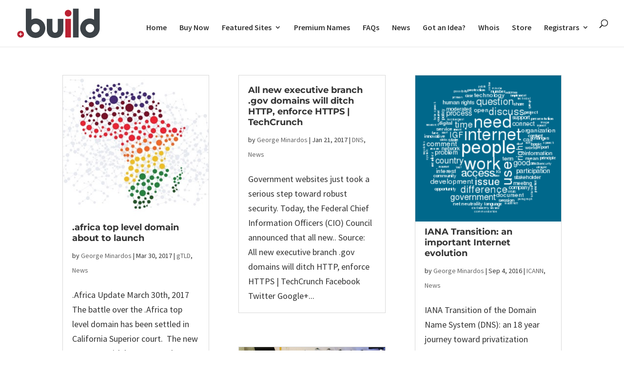

--- FILE ---
content_type: text/css
request_url: https://about.build/wp-content/themes/Divi-Child-for-Build/style.css?ver=1698863771
body_size: 4319
content:
/*
 Theme Name:   Divi Child for Build
 Theme URI:    http://about.build
 Description:  Divi Child Theme for About.Build. Includes custom CSS and template file and password-protected page template that doesn't use cookies (for cross-domain compatbility).
 Author:       Brian Shim
 Author URI:   http://bianshim.com
 Template:     Divi
 Version:      1.1
 License:      GNU General Public License v2 or later
 License URI:  http://www.gnu.org/licenses/gpl-2.0.html
 Tags:         light, dark, two-columns, right-sidebar, responsive-layout, accessibility-ready
 Text Domain:  divi-child
 
 
*/
/* @import url("../Divi/style.css");  */

/* 	=============================================
	GLOBAL
	=============================================
*/	
h1, h2, h3, h4, h5, h6 {
	line-height: normal;
}

hr {
	border: none;
	border-bottom: 1px solid #eee;
}
a {
	text-decoration: underline;
}

.et_pb_row {
	width: 94%;
}

/* 	=============================================
	TABLES
	=============================================
*/	
.entry-content tr td {
	border: 1px solid #eee;
}



/* ------------------------------------------------------------- */
/* IMPROVE THE ACCESSIBILITY OF THE DIVI SLIDER MODULE
   https://brianshim.com/webtricks/divi-slider-nav-dots-contrast */
/* IMPROVE THE CONTRAST OF THE SLIDER DOTS */
/* ------------------------------------------------------------- */
.et_pb_slider .et-pb-controllers {
	left: 50%;
	transform: translateX(-50%);
	width: auto;
	text-align: center;
	z-index: 10;
	padding-top: 10px;
	height: 28px;
	padding: 10px 15px 0;
  border-radius: 14px;
}
.et_pb_slider.et_pb_bg_layout_light .et-pb-controllers {
	background-color: #fff !important;
}
.et_pb_slider.et_pb_bg_layout_dark .et-pb-controllers {
	background-color: #000 !important;
}
.et_pb_slider.et_pb_bg_layout_dark  .et-pb-controllers a {
	background-color: #fff !important;
}

/* MAKE DARK ON WHITE DOTS DARKER */
.et_pb_bg_layout_light .et-pb-controllers a {
    background-color: rgba(0, 0, 0, 0.8) !important;
    color: white !important;
}

/* MAKE CURRENT DOT LARGER */
.et_pb_slider .et-pb-controllers a.et-pb-active-control {
	width: 11px;
  height: 11px;
  transform: translateY(-2px);
}

/* ADD FAT SQUARE AROUND KEYBOARD-SELECTED NAV DOT (REQUIRES DIVI ACCESSIBILITY PLUGIN) */
.et_pb_slider .et-pb-controllers a.keyboard-outline  {
	opacity: 1;
	outline-width: 3px !important;
	border-radius: 0;
}
.et_pb_slider.et_pb_bg_layout_dark .et-pb-controllers a.keyboard-outline {
	outline-color: white;
}
.et_pb_slider.et_pb_bg_layout_light .et-pb-controllers a.keyboard-outline {
	outline-color: black;
}

/* GET RID OF UNDERLINED ARROWS (CAUSED BY DIVI ACCESSIBILITY PLUGIN) */
#main-content .et_pb_slider .et-pb-arrow-prev,
#main-content .et_pb_slider .et-pb-arrow-next {
    text-decoration: none !important;
}
/* MAKE NAV ARROWS VISIBLE USING TAB KEY */
.et-pb-arrow-next.keyboard-outline {
       opacity: 1;
       right: 22px;
}
.et-pb-arrow-prev.keyboard-outline {
       opacity: 1;
       left: 22px;
}
/* ADD BOX BEHIND ARROWS */
.et_pb_slider.et_pb_bg_layout_dark .et-pb-arrow-next:before,
.et_pb_slider.et_pb_bg_layout_dark .et-pb-arrow-prev:before {
	background-color:black;
  color: white;
}
.et_pb_slider.et_pb_bg_layout_light .et-pb-arrow-next:before,
.et_pb_slider.et_pb_bg_layout_light .et-pb-arrow-prev:before {
	background-color:white;
  color: black;
}

/* 	=============================================
	FEATURED SITES
	=============================================
*/

.dipl_masonry_gallery_item_caption {
	display: none;
}
.dipl_masonry_gallery_item {
	cursor: pointer;
}

.et_pb_main_blurb_image {
	margin-bottom: 15px;
}

/* 	=============================================
	HEADER
	=============================================
*/	
/* SECTION HEADER TEXT BOLD */
.et_pb_fullwidth_header .et_pb_row h1 {
font-weight:bold;
}

.et_pb_row p.et_pb_fullwidth_header_subhead {
font-weight:bold;
}

/* MAKE HEADER LOGO BIGGER */
.et_fixed_nav #logo {
	max-height: 64px;
}
.et-fixed-header #logo {
	max-height: 30px;
	margin-bottom: 0;
	
}
/* ADJUST MENU DISTANCE FROM TOP */
#main-header nav#top-menu-nav {
	padding-top: 16px;
}
/* ADJUST MAGNIFYING GLASS DISTANCE FROM TOP */
#et_search_icon:before {
	top: 4px;
}
.et-fixed-header #et_search_icon:before {
	top: 0px;
}

/* CURRENT MENU ITEM RED */
#top-menu li.current-menu-ancestor>a, #top-menu li.current-menu-item>a, .mobile_menu_bar:after, .mobile_menu_bar:before {
	color: #bb2032;
}

/* 	=============================================
	FEATURED PORTFOLIO SLIDER (NO LONGER USED)
	=============================================
*/	
/* PORTFOLIO SLIDER BACKGROUND COLOR */
.et_pb_slider .et_pb_fullwidth_portfolio_carousel {
padding-bottom: 30px;
}

/* PORTFOLIO SLIDER BOLD TEXT */
.et_pb_fullwidth_portfolio.et_pb_fullwidth_portfolio_carousel h2 {
font-weight:bold;
}

/* DON'T FORCE PORTFOLIO SLIDER ITEMS TO BE FULL WIDTH */
.et_pb_fullwidth_portfolio .et_pb_portfolio_image.portrait img {
width: auto;
padding: 2% 20px 8%;
background-color: #fff;
}

/* CONSTRAIN PORTFOLIO SLIDER IMAGES TO CONTAINER */
.et_pb_fullwidth_portfolio .et_pb_portfolio_image img {
min-width: inherit;
max-width: inherit;
max-height: 100%;
height: 90%;
min-height: inherit;
}


/* 	=============================================
	REGISTRAR PORTFOLIO GRID
	=============================================
*/	
#registrar-portfolio .et_pb_row {
	padding-left:20px;
	padding-right:20px;
}

#registrar-portfolio div:nth-child(2) .et_pb_text {
	margin-bottom: 0;
}

#registrar-portfolio .et_pb_filterable_portfolio .et_pb_portfolio_item {
background-color: rgba(255,255,255,.9);
}

#registrar-portfolio .et_portfolio_image {
    text-align:center;
    position: inherit;
}

#registrar-portfolio .et_pb_filterable_portfolio .et_pb_portfolio_item {
	/*
	min-height: 0px !important;
	max-height:150px !important;
	*/
	height: 150px !important;
}

#registrar-portfolio .et_portfolio_image img {
	max-width: 90%;
	margin-top:15%;
	/*transform: translateY(-50%);*/
}

#registrar-portfolio .et_pb_filterable_portfolio .et_pb_portfolio_filters li {
	float: right;
}

#registrar-portfolio .et_pb_portofolio_pagination ul li {
	background-color:rgba(255,255,255,.9);
}

@media only screen and (max-width: 980px) {
#registrar-portfolio .et_portfolio_image img {
	transform: inherit;
	}
}

@media only screen and (max-width: 768px) {
    #registrar-portfolio .et_portfolio_image img {
        max-width: 75%;
        margin-top: 15%;
    }
}

/* MAKE FILTER BUTTONS LOOK NICER ON MOBILE PER GEORGE'S REQUEST */
@media only screen and (max-width: 600px) {
    .et_pb_column .et_pb_filterable_portfolio .et_pb_portfolio_filters li {
        width: 100%;
    }
}

/* FEATURED REGISTRARS BACKGROUND IMAGE */
#featured-carousel {
padding-bottom: 20px;
}

/* GET RID OF BOTTOM MARGIN ON PORTFOLIO SLIDER IMAGES */
.et_pb_portfolio_item img {
margin-bottom: 0px;
}

/* CENTER PORTFOLIO SLIDER IMAGES */
.et_pb_fullwidth_portfolio .et_pb_portfolio_image {
text-align:center;
}

/* GOT AN IDEA HEADER - DARKEN IT */
#got-an-idea-header {
background-color: rgba(0,0,0,0.5);
}

/* EXISTING REGISTRARS SIGNUP BOX */
#existing-registrar {
background-color: #2EA3F2;
padding-top:40px;
padding-bottom:40px;
line-height: 4;
font-size: 20px;
}

#existing-registrar a {
color: #4444ff;
font-weight:bold;
font-size: inherit;
font-size: 13px;
line-height:normal;
}

#existing-registrar input {
padding: 10px;
}

#existing-registrar input[type=submit]:hover {
cursor: pointer;
}

#registrar-accordion .et_pb_column,
#registrar-action .et_pb_column {
	float: none;
	margin-left:auto;
	margin-right:auto;
}


/* 	=============================================
	WHOIS FORM STYLING
	=============================================
*/	
input#whois-input-box {
	font-size: 20px;
	padding: 10px;
	width: 100%;
	max-width: 240px;
	margin-bottom: 20px;
	/*text-align: right; */
	color: black;
}

#whois-response {
	margin-top: 30px;
}

/* WIDGET TITLES */
h4.widgettitle {
	font-size: 30px;
}

.grecaptcha-badge {
	display:none;
}

/* 	=============================================
	DOMAIN SEARCH BOX STYLING
	=============================================
*/	
#domain-search-box h2#tagline {
	color:white;
	text-align:center;
	font-weight:bold;
}

#domain-search-box {
	width:100%;
	max-width:500px;
	background-color:rgba(187, 33, 50, .9);
	padding:20px 0 0;
	margin:0 auto;
	color:white;
	box-shadow: 0 0 8px rgba(0, 0, 0, 0.4);
}

#domain-search-box #whois-submit-btn {
	display:none;
}
#whois-submit-btn:hover {
	cursor:pointer;
}

#magnifier:before {
	font-family: 'ETmodules';
	color: white;
	content: "\55";
	font-size: 20px;
	font-weight:bold;
	margin-left: 10px;
}

#magnifier:hover {
	cursor: pointer;
}

#domain-result {
	background-color: rgba(255,255,255,.9);
	padding-top:20px;
	padding-bottom:20px;
	display:none;
}

#build-search table {
	width: auto;
	margin-left:auto;
	margin-right:auto;
}

a.big-button,
a.small-button,
a.et_pb_button {
	text-decoration: none;
}
.et_pb_section a.big-button {
	color: black !important;
}


@media only screen and (max-width: 800px) {
	
	#domain-result tr th {
		padding: 9px;
	}
	
	#domain-result tr td {
		padding: 6px;
	}
	
	.hide-for-mobile {
		display: none;
	}
	
}


/* 	=============================================
	PREMIUMS PLUGIN STYLING - DOMAIN NAME LIST TABLE
	=============================================
*/
.small-button {
	padding: 5px 10px;
	border: 1px solid #BB2132;
	color: #BB2132;
	border-radius: 5px;
	display: inline-block;
	margin-right: 16px;
	margin-bottom: 16px;
}

#result .small-button {
	font-size: 16px;
}
table .small-button {
	margin: 0;
	font-weight: normal;
	font-size: 16px;
}
.small-button.smallblue,
.small-button:hover {
	background-color: #BB2132;
	color: white;
}

.domain-pagination {
	font-size: 28px;
	min-width: 360px;
	float: right;
	margin-bottom: 20px;
}
.domain-pagination a {
	font-size: 48px;
	padding: 0px 10px 10px 10px;
	border: 1px solid #eee;
	background-color: #eee;
	display: inline-block;
}

@media only screen and (max-width: 768px) {
	.domain-pagination {
		float: none;
		clear: both;
	}
}

h2#category-title {
	display:block;
	float:left;
}

a#back-to-categories {
	display:block;
	float:right;
}

#subcategory-title-area {
	display:block;
	float:left;
	margin: 10px 0;
}

#subcategory-title {
	display:block;
	float:left;
}

#subcat-loading {
	float: left;
	margin-left:15px;
}

#sub-result a.small-button {
	padding:6px 12px;
}

.loading {
	opacity: 0.5;
	filter: alpha(opacity=50);
}

.pagination.loading,
#domain-table.loading tbody {
	opacity: 0.5;
	filter: alpha(opacity=50);
}


table#domain-table #domain-header:hover,
table#domain-table #price-header:hover {
	cursor: pointer;
}

table#domain-table {
	font-size: 20px;
}

#content-area table#domain-table tr:nth-child(even),
#content-area table#domain-table tr th {
	background-color: #eee;
}

#content-area table#domain-table td {
	padding: 8px 10px;
}

#content-area table#domain-table td a.small-button {
	padding: 1px 10px;
	margin: 0px;
}

#content-area table#domain-table td, 
#content-area table#domain-table th {
	max-width: none;
}

/* 	=============================================
	PREMIUMS PLUGIN STYLING - SINGLE PRICE PAGE
	=============================================
*/

#domain-results {
	text-align: center;
	font-size: 26px;
	line-height: normal;
	font-weight: bold;
}

#domain-results #domain-name {
	font-weight: bold;
	font-size: 36px;
	background-color: #BB2333;
	color: white;
	padding: 20px;
	display: inline-block;
	margin-bottom: 25px;
}

#domain-results td {
	font-weight:normal;
}

#domain-results table {
	max-width: 700px;
	margin-left:auto;
	margin-right:auto;
}

/* 	=============================================
	FRONT PAGE TWITTER FEED
	=============================================
*/
#front-page-widget {
	text-align:center;
}

#do-etfw-2 {
	float:none;
	margin-left:auto;
	margin-right:auto;
	width:650px;
}

/* 	=============================================
	SIDEBARS
	=============================================
*/
/* BULLET POINTS FOR RECENT BLOGS */
.et_pb_widget_area .widget_recent_entries ul,
#sidebar .widget_recent_entries ul{
	list-style: disc !important;
	margin-left:20px;
}

.et_pb_widget_area .widget_recent_entries ul li,
#sidebar .widget_recent_entries ul li{
	margin-bottom: 14px;
}

/* BOXES AROUND BLOG EXCERPTS */
#blog-boxes article {
	border: 1px solid #bbb;
	padding: 0 10px 30px;
	margin-bottom: 30px;
}

/* 	=============================================
	CONTAT FORM 7 CONTACT FORMS
	=============================================
*/	
.wpcf7 input,
.wpcf7 textarea {
	font-size: 14px;
	padding: 16px;
}



/* 	=============================================
	GIVE ARCHIVE PAGES A MASONRY LAYOUT
	https://www.elegantthemes.com/blog/divi-resources/how-to-give-your-divi-archive-pages-a-masonry-layout
	=============================================
*/

/*
* Remove sidebar on all archive pages
*/
.search #main-content .container::before,
.archive #main-content .container::before {
    display: none;
}
.search #left-area,
.archive #left-area {
    width: 100%;
    float: none;
    padding-right: 0;
}
.search #sidebar,
.archive #sidebar {
    display: none;
}
 
/*
* Create Mansonory styles for archive pages
*/
.search #left-area,
.archive #left-area {
    -moz-column-count: 3;
         column-count: 3;
    -moz-column-gap: 60px;
         column-gap: 60px;
}
 
.archive .et_pb_post > a,
.search .et_pb_post > a {
    margin: -20px -20px 10px;
    display: block;
}
 
.search #left-area .et_pb_post,
.archive #left-area .et_pb_post {
    overflow: hidden; /* fix for Firefox */
    page-break-inside: avoid;
    break-inside: avoid-column;
    width: 100%;
    padding: 19px;
    border: 1px solid #d8d8d8;
    background-color: #fff;
    word-wrap: break-word;
    display: inline-block;
}
 
.search #left-area .et_pb_post h2,
.archive #left-area .et_pb_post h2 {
    font-size: 18px;
}
 
.search #left-area .et_pb_post.format-link,
.search #left-area .et_pb_post.format-quote,
.search #left-area .et_pb_post.format-audio,
.archive #left-area .et_pb_post.format-link,
.archive #left-area .et_pb_post.format-quote,
.archive #left-area .et_pb_post.format-audio{
    padding: 0;
}
 
.archive .et_pb_post .et_pb_image_container,
.archive .et_pb_post .et_main_video_container,
.archive .et_pb_post .et_audio_content,
.archive .et_pb_post .et_pb_slider,
.search .et_pb_post .et_pb_image_container,
.search .et_pb_post .et_main_video_container,
.search .et_pb_post .et_audio_content,
.search .et_pb_post .et_pb_slider {
    margin: -20px -20px 10px;
}
 
.archive .et_pb_post.format-audio .et_audio_content{
    margin: 0px -38px 0px;
}
 
.archive .et_pb_post .et_pb_slider .et_pb_slide,
.search .et_pb_post .et_pb_slider .et_pb_slide {
    min-height: 180px;
}
 
.archive .pagination,
.search .pagination {
    padding: 20px 0;
}
 
/*
* Media Queries
*/
@media screen and (max-width: 980px) {
    .search #left-area,
    .archive #left-area {
        -moz-column-count: 2;
            column-count: 2;
        -moz-column-gap: 60px;
            column-gap: 60px;
    }
}
@media screen and (max-width: 767px) {
    .search #left-area,
    .archive #left-area {
        -moz-column-count: 1;
            column-count: 1;
    }
    .search .et_pb_post.format-audio .et_audio_content,
    .archive .et_pb_post.format-audio .et_audio_content{
        margin: 0;
    }
    .search #left-area .et_pb_post.format-audio .et_audio_container .mejs-controls div.mejs-time-rail,
    .archive #left-area .et_pb_post.format-audio .et_audio_container .mejs-controls div.mejs-time-rail,
    .search #left-area .et_pb_post.format-audio .et_audio_container .mejs-controls .mejs-time-rail .mejs-time-total,
    .archive #left-area .et_pb_post.format-audio .et_audio_container .mejs-controls .mejs-time-rail .mejs-time-total{
        min-width: 300px!important;
        width: 300px!important;
    }
}


--- FILE ---
content_type: text/javascript
request_url: https://about.build/wp-content/themes/Divi-Child-for-Build/js/divi-child.js?ver=6.8.3
body_size: 555
content:
// primitive popup script - open a minimalist browser window	
function bind_popups() 
    {
    jQuery('#featured-sites-slider a').click(function() {
        var winProps='height=800,width=850,resizable=1,scrollbars=1,status=0,toolbar=1,location=0,menubar=0';
        var newWin=open(jQuery(this).attr('href'),'aWin',winProps);
        newWin.focus();
        return(false);
        });

    jQuery('.et_pb_portfolio_item.et_pb_grid_item a').click(function() {
        var winProps='height=800,width=850,resizable=1,scrollbars=1,status=0,toolbar=1,location=0,menubar=0';
        var newWin=open(jQuery(this).attr('href'),'aWin',winProps);
        newWin.focus();
        return(false);
        });
    }

(function($) {
    $(document).ready(function() {
        
        // MAKE PORTFOLIO LINKS POPUP IN NEW WINDOW
        bind_popups();
        
        // RE-BIND AFTER USER FILTERS
        jQuery('li.et_pb_portfolio_filter').click(function() {
			setTimeout(bind_popups, 1000); 
		});
        
        
        leftarea = $('#left-area');
        pageNavi = leftarea.find('.wp-pagenavi');
        pageNavigation = leftarea.find('.pagination');
 
        if ( pageNavi.length ) {
            pagenav = $('#left-area .wp-pagenavi');
        }
        else {
            pagenav = $('#left-area .pagination');
        }
        pagenav.detach();
        leftarea.after(pagenav);

    });

})(jQuery)


--- FILE ---
content_type: text/javascript
request_url: https://about.build/wp-content/themes/Divi-Child-for-Build/js/uri.js?ver=6.8.3
body_size: 12261
content:
/*! URI.js v1.14.1 http://medialize.github.io/URI.js/ */
/* build contains: IPv6.js, punycode.js, SecondLevelDomains.js, URI.js */
(function(h,m){"object"===typeof exports?module.exports=m():"function"===typeof define&&define.amd?define(m):h.IPv6=m(h)})(this,function(h){var m=h&&h.IPv6;return{best:function(g){g=g.toLowerCase().split(":");var f=g.length,d=8;""===g[0]&&""===g[1]&&""===g[2]?(g.shift(),g.shift()):""===g[0]&&""===g[1]?g.shift():""===g[f-1]&&""===g[f-2]&&g.pop();f=g.length;-1!==g[f-1].indexOf(".")&&(d=7);var l;for(l=0;l<f&&""!==g[l];l++);if(l<d)for(g.splice(l,1,"0000");g.length<d;)g.splice(l,0,"0000");for(l=0;l<d;l++){for(var f=
g[l].split(""),h=0;3>h;h++)if("0"===f[0]&&1<f.length)f.splice(0,1);else break;g[l]=f.join("")}var f=-1,n=h=0,m=-1,x=!1;for(l=0;l<d;l++)x?"0"===g[l]?n+=1:(x=!1,n>h&&(f=m,h=n)):"0"===g[l]&&(x=!0,m=l,n=1);n>h&&(f=m,h=n);1<h&&g.splice(f,h,"");f=g.length;d="";""===g[0]&&(d=":");for(l=0;l<f;l++){d+=g[l];if(l===f-1)break;d+=":"}""===g[f-1]&&(d+=":");return d},noConflict:function(){h.IPv6===this&&(h.IPv6=m);return this}}});
(function(h){function m(d){throw RangeError(E[d]);}function g(d,e){for(var f=d.length;f--;)d[f]=e(d[f]);return d}function f(d,e){return g(d.split(t),e).join(".")}function d(d){for(var e=[],f=0,a=d.length,b,c;f<a;)b=d.charCodeAt(f++),55296<=b&&56319>=b&&f<a?(c=d.charCodeAt(f++),56320==(c&64512)?e.push(((b&1023)<<10)+(c&1023)+65536):(e.push(b),f--)):e.push(b);return e}function l(d){return g(d,function(d){var e="";65535<d&&(d-=65536,e+=y(d>>>10&1023|55296),d=56320|d&1023);return e+=y(d)}).join("")}function A(d,
e){return d+22+75*(26>d)-((0!=e)<<5)}function n(d,e,f){var a=0;d=f?v(d/700):d>>1;for(d+=v(d/e);455<d;a+=36)d=v(d/35);return v(a+36*d/(d+38))}function z(d){var e=[],f=d.length,a,b=0,c=128,k=72,p,r,q,g,h;p=d.lastIndexOf("-");0>p&&(p=0);for(r=0;r<p;++r)128<=d.charCodeAt(r)&&m("not-basic"),e.push(d.charCodeAt(r));for(p=0<p?p+1:0;p<f;){r=b;a=1;for(q=36;;q+=36){p>=f&&m("invalid-input");g=d.charCodeAt(p++);g=10>g-48?g-22:26>g-65?g-65:26>g-97?g-97:36;(36<=g||g>v((2147483647-b)/a))&&m("overflow");b+=g*a;h=
q<=k?1:q>=k+26?26:q-k;if(g<h)break;g=36-h;a>v(2147483647/g)&&m("overflow");a*=g}a=e.length+1;k=n(b-r,a,0==r);v(b/a)>2147483647-c&&m("overflow");c+=v(b/a);b%=a;e.splice(b++,0,c)}return l(e)}function x(e){var f,g,a,b,c,k,p,r,q,l=[],h,t,u;e=d(e);h=e.length;f=128;g=0;c=72;for(k=0;k<h;++k)q=e[k],128>q&&l.push(y(q));for((a=b=l.length)&&l.push("-");a<h;){p=2147483647;for(k=0;k<h;++k)q=e[k],q>=f&&q<p&&(p=q);t=a+1;p-f>v((2147483647-g)/t)&&m("overflow");g+=(p-f)*t;f=p;for(k=0;k<h;++k)if(q=e[k],q<f&&2147483647<
++g&&m("overflow"),q==f){r=g;for(p=36;;p+=36){q=p<=c?1:p>=c+26?26:p-c;if(r<q)break;u=r-q;r=36-q;l.push(y(A(q+u%r,0)));r=v(u/r)}l.push(y(A(r,0)));c=n(g,t,a==b);g=0;++a}++g;++f}return l.join("")}var B="object"==typeof exports&&exports,C="object"==typeof module&&module&&module.exports==B&&module,u="object"==typeof global&&global;if(u.global===u||u.window===u)h=u;var w,F=/^xn--/,e=/[^ -~]/,t=/\x2E|\u3002|\uFF0E|\uFF61/g,E={overflow:"Overflow: input needs wider integers to process","not-basic":"Illegal input >= 0x80 (not a basic code point)",
"invalid-input":"Invalid input"},v=Math.floor,y=String.fromCharCode,D;w={version:"1.2.3",ucs2:{decode:d,encode:l},decode:z,encode:x,toASCII:function(d){return f(d,function(d){return e.test(d)?"xn--"+x(d):d})},toUnicode:function(d){return f(d,function(d){return F.test(d)?z(d.slice(4).toLowerCase()):d})}};if("function"==typeof define&&"object"==typeof define.amd&&define.amd)define(function(){return w});else if(B&&!B.nodeType)if(C)C.exports=w;else for(D in w)w.hasOwnProperty(D)&&(B[D]=w[D]);else h.punycode=
w})(this);
(function(h,m){"object"===typeof exports?module.exports=m():"function"===typeof define&&define.amd?define(m):h.SecondLevelDomains=m(h)})(this,function(h){var m=h&&h.SecondLevelDomains,g={list:{ac:" com gov mil net org ",ae:" ac co gov mil name net org pro sch ",af:" com edu gov net org ",al:" com edu gov mil net org ",ao:" co ed gv it og pb ",ar:" com edu gob gov int mil net org tur ",at:" ac co gv or ",au:" asn com csiro edu gov id net org ",ba:" co com edu gov mil net org rs unbi unmo unsa untz unze ",bb:" biz co com edu gov info net org store tv ",
bh:" biz cc com edu gov info net org ",bn:" com edu gov net org ",bo:" com edu gob gov int mil net org tv ",br:" adm adv agr am arq art ato b bio blog bmd cim cng cnt com coop ecn edu eng esp etc eti far flog fm fnd fot fst g12 ggf gov imb ind inf jor jus lel mat med mil mus net nom not ntr odo org ppg pro psc psi qsl rec slg srv tmp trd tur tv vet vlog wiki zlg ",bs:" com edu gov net org ",bz:" du et om ov rg ",ca:" ab bc mb nb nf nl ns nt nu on pe qc sk yk ",ck:" biz co edu gen gov info net org ",
cn:" ac ah bj com cq edu fj gd gov gs gx gz ha hb he hi hl hn jl js jx ln mil net nm nx org qh sc sd sh sn sx tj tw xj xz yn zj ",co:" com edu gov mil net nom org ",cr:" ac c co ed fi go or sa ",cy:" ac biz com ekloges gov ltd name net org parliament press pro tm ","do":" art com edu gob gov mil net org sld web ",dz:" art asso com edu gov net org pol ",ec:" com edu fin gov info med mil net org pro ",eg:" com edu eun gov mil name net org sci ",er:" com edu gov ind mil net org rochest w ",es:" com edu gob nom org ",
et:" biz com edu gov info name net org ",fj:" ac biz com info mil name net org pro ",fk:" ac co gov net nom org ",fr:" asso com f gouv nom prd presse tm ",gg:" co net org ",gh:" com edu gov mil org ",gn:" ac com gov net org ",gr:" com edu gov mil net org ",gt:" com edu gob ind mil net org ",gu:" com edu gov net org ",hk:" com edu gov idv net org ",hu:" 2000 agrar bolt casino city co erotica erotika film forum games hotel info ingatlan jogasz konyvelo lakas media news org priv reklam sex shop sport suli szex tm tozsde utazas video ",
id:" ac co go mil net or sch web ",il:" ac co gov idf k12 muni net org ","in":" ac co edu ernet firm gen gov i ind mil net nic org res ",iq:" com edu gov i mil net org ",ir:" ac co dnssec gov i id net org sch ",it:" edu gov ",je:" co net org ",jo:" com edu gov mil name net org sch ",jp:" ac ad co ed go gr lg ne or ",ke:" ac co go info me mobi ne or sc ",kh:" com edu gov mil net org per ",ki:" biz com de edu gov info mob net org tel ",km:" asso com coop edu gouv k medecin mil nom notaires pharmaciens presse tm veterinaire ",
kn:" edu gov net org ",kr:" ac busan chungbuk chungnam co daegu daejeon es gangwon go gwangju gyeongbuk gyeonggi gyeongnam hs incheon jeju jeonbuk jeonnam k kg mil ms ne or pe re sc seoul ulsan ",kw:" com edu gov net org ",ky:" com edu gov net org ",kz:" com edu gov mil net org ",lb:" com edu gov net org ",lk:" assn com edu gov grp hotel int ltd net ngo org sch soc web ",lr:" com edu gov net org ",lv:" asn com conf edu gov id mil net org ",ly:" com edu gov id med net org plc sch ",ma:" ac co gov m net org press ",
mc:" asso tm ",me:" ac co edu gov its net org priv ",mg:" com edu gov mil nom org prd tm ",mk:" com edu gov inf name net org pro ",ml:" com edu gov net org presse ",mn:" edu gov org ",mo:" com edu gov net org ",mt:" com edu gov net org ",mv:" aero biz com coop edu gov info int mil museum name net org pro ",mw:" ac co com coop edu gov int museum net org ",mx:" com edu gob net org ",my:" com edu gov mil name net org sch ",nf:" arts com firm info net other per rec store web ",ng:" biz com edu gov mil mobi name net org sch ",
ni:" ac co com edu gob mil net nom org ",np:" com edu gov mil net org ",nr:" biz com edu gov info net org ",om:" ac biz co com edu gov med mil museum net org pro sch ",pe:" com edu gob mil net nom org sld ",ph:" com edu gov i mil net ngo org ",pk:" biz com edu fam gob gok gon gop gos gov net org web ",pl:" art bialystok biz com edu gda gdansk gorzow gov info katowice krakow lodz lublin mil net ngo olsztyn org poznan pwr radom slupsk szczecin torun warszawa waw wroc wroclaw zgora ",pr:" ac biz com edu est gov info isla name net org pro prof ",
ps:" com edu gov net org plo sec ",pw:" belau co ed go ne or ",ro:" arts com firm info nom nt org rec store tm www ",rs:" ac co edu gov in org ",sb:" com edu gov net org ",sc:" com edu gov net org ",sh:" co com edu gov net nom org ",sl:" com edu gov net org ",st:" co com consulado edu embaixada gov mil net org principe saotome store ",sv:" com edu gob org red ",sz:" ac co org ",tr:" av bbs bel biz com dr edu gen gov info k12 name net org pol tel tsk tv web ",tt:" aero biz cat co com coop edu gov info int jobs mil mobi museum name net org pro tel travel ",
tw:" club com ebiz edu game gov idv mil net org ",mu:" ac co com gov net or org ",mz:" ac co edu gov org ",na:" co com ",nz:" ac co cri geek gen govt health iwi maori mil net org parliament school ",pa:" abo ac com edu gob ing med net nom org sld ",pt:" com edu gov int net nome org publ ",py:" com edu gov mil net org ",qa:" com edu gov mil net org ",re:" asso com nom ",ru:" ac adygeya altai amur arkhangelsk astrakhan bashkiria belgorod bir bryansk buryatia cbg chel chelyabinsk chita chukotka chuvashia com dagestan e-burg edu gov grozny int irkutsk ivanovo izhevsk jar joshkar-ola kalmykia kaluga kamchatka karelia kazan kchr kemerovo khabarovsk khakassia khv kirov koenig komi kostroma kranoyarsk kuban kurgan kursk lipetsk magadan mari mari-el marine mil mordovia mosreg msk murmansk nalchik net nnov nov novosibirsk nsk omsk orenburg org oryol penza perm pp pskov ptz rnd ryazan sakhalin samara saratov simbirsk smolensk spb stavropol stv surgut tambov tatarstan tom tomsk tsaritsyn tsk tula tuva tver tyumen udm udmurtia ulan-ude vladikavkaz vladimir vladivostok volgograd vologda voronezh vrn vyatka yakutia yamal yekaterinburg yuzhno-sakhalinsk ",
rw:" ac co com edu gouv gov int mil net ",sa:" com edu gov med net org pub sch ",sd:" com edu gov info med net org tv ",se:" a ac b bd c d e f g h i k l m n o org p parti pp press r s t tm u w x y z ",sg:" com edu gov idn net org per ",sn:" art com edu gouv org perso univ ",sy:" com edu gov mil net news org ",th:" ac co go in mi net or ",tj:" ac biz co com edu go gov info int mil name net nic org test web ",tn:" agrinet com defense edunet ens fin gov ind info intl mincom nat net org perso rnrt rns rnu tourism ",
tz:" ac co go ne or ",ua:" biz cherkassy chernigov chernovtsy ck cn co com crimea cv dn dnepropetrovsk donetsk dp edu gov if in ivano-frankivsk kh kharkov kherson khmelnitskiy kiev kirovograd km kr ks kv lg lugansk lutsk lviv me mk net nikolaev od odessa org pl poltava pp rovno rv sebastopol sumy te ternopil uzhgorod vinnica vn zaporizhzhe zhitomir zp zt ",ug:" ac co go ne or org sc ",uk:" ac bl british-library co cym gov govt icnet jet lea ltd me mil mod national-library-scotland nel net nhs nic nls org orgn parliament plc police sch scot soc ",
us:" dni fed isa kids nsn ",uy:" com edu gub mil net org ",ve:" co com edu gob info mil net org web ",vi:" co com k12 net org ",vn:" ac biz com edu gov health info int name net org pro ",ye:" co com gov ltd me net org plc ",yu:" ac co edu gov org ",za:" ac agric alt bourse city co cybernet db edu gov grondar iaccess imt inca landesign law mil net ngo nis nom olivetti org pix school tm web ",zm:" ac co com edu gov net org sch "},has:function(f){var d=f.lastIndexOf(".");if(0>=d||d>=f.length-1)return!1;
var l=f.lastIndexOf(".",d-1);if(0>=l||l>=d-1)return!1;var h=g.list[f.slice(d+1)];return h?0<=h.indexOf(" "+f.slice(l+1,d)+" "):!1},is:function(f){var d=f.lastIndexOf(".");if(0>=d||d>=f.length-1||0<=f.lastIndexOf(".",d-1))return!1;var h=g.list[f.slice(d+1)];return h?0<=h.indexOf(" "+f.slice(0,d)+" "):!1},get:function(f){var d=f.lastIndexOf(".");if(0>=d||d>=f.length-1)return null;var h=f.lastIndexOf(".",d-1);if(0>=h||h>=d-1)return null;var m=g.list[f.slice(d+1)];return!m||0>m.indexOf(" "+f.slice(h+
1,d)+" ")?null:f.slice(h+1)},noConflict:function(){h.SecondLevelDomains===this&&(h.SecondLevelDomains=m);return this}};return g});
(function(h,m){"object"===typeof exports?module.exports=m(require("./punycode"),require("./IPv6"),require("./SecondLevelDomains")):"function"===typeof define&&define.amd?define(["./punycode","./IPv6","./SecondLevelDomains"],m):h.URI=m(h.punycode,h.IPv6,h.SecondLevelDomains,h)})(this,function(h,m,g,f){function d(a,b){if(!(this instanceof d))return new d(a,b);void 0===a&&(a="undefined"!==typeof location?location.href+"":"");this.href(a);return void 0!==b?this.absoluteTo(b):this}function l(a){return a.replace(/([.*+?^=!:${}()|[\]\/\\])/g,
"\\$1")}function A(a){return void 0===a?"Undefined":String(Object.prototype.toString.call(a)).slice(8,-1)}function n(a){return"Array"===A(a)}function z(a,b){var c,d;if(n(b)){c=0;for(d=b.length;c<d;c++)if(!z(a,b[c]))return!1;return!0}var p=A(b);c=0;for(d=a.length;c<d;c++)if("RegExp"===p){if("string"===typeof a[c]&&a[c].match(b))return!0}else if(a[c]===b)return!0;return!1}function x(a,b){if(!n(a)||!n(b)||a.length!==b.length)return!1;a.sort();b.sort();for(var c=0,d=a.length;c<d;c++)if(a[c]!==b[c])return!1;
return!0}function B(a){return escape(a)}function C(a){return encodeURIComponent(a).replace(/[!'()*]/g,B).replace(/\*/g,"%2A")}function u(a){return function(b,c){if(void 0===b)return this._parts[a]||"";this._parts[a]=b||null;this.build(!c);return this}}function w(a,b){return function(c,d){if(void 0===c)return this._parts[a]||"";null!==c&&(c+="",c.charAt(0)===b&&(c=c.substring(1)));this._parts[a]=c;this.build(!d);return this}}var F=f&&f.URI;d.version="1.14.1";var e=d.prototype,t=Object.prototype.hasOwnProperty;
d._parts=function(){return{protocol:null,username:null,password:null,hostname:null,urn:null,port:null,path:null,query:null,fragment:null,duplicateQueryParameters:d.duplicateQueryParameters,escapeQuerySpace:d.escapeQuerySpace}};d.duplicateQueryParameters=!1;d.escapeQuerySpace=!0;d.protocol_expression=/^[a-z][a-z0-9.+-]*$/i;d.idn_expression=/[^a-z0-9\.-]/i;d.punycode_expression=/(xn--)/i;d.ip4_expression=/^\d{1,3}\.\d{1,3}\.\d{1,3}\.\d{1,3}$/;d.ip6_expression=/^\s*((([0-9A-Fa-f]{1,4}:){7}([0-9A-Fa-f]{1,4}|:))|(([0-9A-Fa-f]{1,4}:){6}(:[0-9A-Fa-f]{1,4}|((25[0-5]|2[0-4]\d|1\d\d|[1-9]?\d)(\.(25[0-5]|2[0-4]\d|1\d\d|[1-9]?\d)){3})|:))|(([0-9A-Fa-f]{1,4}:){5}(((:[0-9A-Fa-f]{1,4}){1,2})|:((25[0-5]|2[0-4]\d|1\d\d|[1-9]?\d)(\.(25[0-5]|2[0-4]\d|1\d\d|[1-9]?\d)){3})|:))|(([0-9A-Fa-f]{1,4}:){4}(((:[0-9A-Fa-f]{1,4}){1,3})|((:[0-9A-Fa-f]{1,4})?:((25[0-5]|2[0-4]\d|1\d\d|[1-9]?\d)(\.(25[0-5]|2[0-4]\d|1\d\d|[1-9]?\d)){3}))|:))|(([0-9A-Fa-f]{1,4}:){3}(((:[0-9A-Fa-f]{1,4}){1,4})|((:[0-9A-Fa-f]{1,4}){0,2}:((25[0-5]|2[0-4]\d|1\d\d|[1-9]?\d)(\.(25[0-5]|2[0-4]\d|1\d\d|[1-9]?\d)){3}))|:))|(([0-9A-Fa-f]{1,4}:){2}(((:[0-9A-Fa-f]{1,4}){1,5})|((:[0-9A-Fa-f]{1,4}){0,3}:((25[0-5]|2[0-4]\d|1\d\d|[1-9]?\d)(\.(25[0-5]|2[0-4]\d|1\d\d|[1-9]?\d)){3}))|:))|(([0-9A-Fa-f]{1,4}:){1}(((:[0-9A-Fa-f]{1,4}){1,6})|((:[0-9A-Fa-f]{1,4}){0,4}:((25[0-5]|2[0-4]\d|1\d\d|[1-9]?\d)(\.(25[0-5]|2[0-4]\d|1\d\d|[1-9]?\d)){3}))|:))|(:(((:[0-9A-Fa-f]{1,4}){1,7})|((:[0-9A-Fa-f]{1,4}){0,5}:((25[0-5]|2[0-4]\d|1\d\d|[1-9]?\d)(\.(25[0-5]|2[0-4]\d|1\d\d|[1-9]?\d)){3}))|:)))(%.+)?\s*$/;
d.find_uri_expression=/\b((?:[a-z][\w-]+:(?:\/{1,3}|[a-z0-9%])|www\d{0,3}[.]|[a-z0-9.\-]+[.][a-z]{2,4}\/)(?:[^\s()<>]+|\(([^\s()<>]+|(\([^\s()<>]+\)))*\))+(?:\(([^\s()<>]+|(\([^\s()<>]+\)))*\)|[^\s`!()\[\]{};:'".,<>?\u00ab\u00bb\u201c\u201d\u2018\u2019]))/ig;d.findUri={start:/\b(?:([a-z][a-z0-9.+-]*:\/\/)|www\.)/gi,end:/[\s\r\n]|$/,trim:/[`!()\[\]{};:'".,<>?\u00ab\u00bb\u201c\u201d\u201e\u2018\u2019]+$/};d.defaultPorts={http:"80",https:"443",ftp:"21",gopher:"70",ws:"80",wss:"443"};d.invalid_hostname_characters=
/[^a-zA-Z0-9\.-]/;d.domAttributes={a:"href",blockquote:"cite",link:"href",base:"href",script:"src",form:"action",img:"src",area:"href",iframe:"src",embed:"src",source:"src",track:"src",input:"src",audio:"src",video:"src"};d.getDomAttribute=function(a){if(a&&a.nodeName){var b=a.nodeName.toLowerCase();return"input"===b&&"image"!==a.type?void 0:d.domAttributes[b]}};d.encode=C;d.decode=decodeURIComponent;d.iso8859=function(){d.encode=escape;d.decode=unescape};d.unicode=function(){d.encode=C;d.decode=
decodeURIComponent};d.characters={pathname:{encode:{expression:/%(24|26|2B|2C|3B|3D|3A|40)/ig,map:{"%24":"$","%26":"&","%2B":"+","%2C":",","%3B":";","%3D":"=","%3A":":","%40":"@"}},decode:{expression:/[\/\?#]/g,map:{"/":"%2F","?":"%3F","#":"%23"}}},reserved:{encode:{expression:/%(21|23|24|26|27|28|29|2A|2B|2C|2F|3A|3B|3D|3F|40|5B|5D)/ig,map:{"%3A":":","%2F":"/","%3F":"?","%23":"#","%5B":"[","%5D":"]","%40":"@","%21":"!","%24":"$","%26":"&","%27":"'","%28":"(","%29":")","%2A":"*","%2B":"+","%2C":",",
"%3B":";","%3D":"="}}}};d.encodeQuery=function(a,b){var c=d.encode(a+"");void 0===b&&(b=d.escapeQuerySpace);return b?c.replace(/%20/g,"+"):c};d.decodeQuery=function(a,b){a+="";void 0===b&&(b=d.escapeQuerySpace);try{return d.decode(b?a.replace(/\+/g,"%20"):a)}catch(c){return a}};d.recodePath=function(a){a=(a+"").split("/");for(var b=0,c=a.length;b<c;b++)a[b]=d.encodePathSegment(d.decode(a[b]));return a.join("/")};d.decodePath=function(a){a=(a+"").split("/");for(var b=0,c=a.length;b<c;b++)a[b]=d.decodePathSegment(a[b]);
return a.join("/")};var E={encode:"encode",decode:"decode"},v,y=function(a,b){return function(c){try{return d[b](c+"").replace(d.characters[a][b].expression,function(c){return d.characters[a][b].map[c]})}catch(k){return c}}};for(v in E)d[v+"PathSegment"]=y("pathname",E[v]);d.encodeReserved=y("reserved","encode");d.parse=function(a,b){var c;b||(b={});c=a.indexOf("#");-1<c&&(b.fragment=a.substring(c+1)||null,a=a.substring(0,c));c=a.indexOf("?");-1<c&&(b.query=a.substring(c+1)||null,a=a.substring(0,
c));"//"===a.substring(0,2)?(b.protocol=null,a=a.substring(2),a=d.parseAuthority(a,b)):(c=a.indexOf(":"),-1<c&&(b.protocol=a.substring(0,c)||null,b.protocol&&!b.protocol.match(d.protocol_expression)?b.protocol=void 0:"//"===a.substring(c+1,c+3)?(a=a.substring(c+3),a=d.parseAuthority(a,b)):(a=a.substring(c+1),b.urn=!0)));b.path=a;return b};d.parseHost=function(a,b){var c=a.indexOf("/"),d;-1===c&&(c=a.length);"["===a.charAt(0)?(d=a.indexOf("]"),b.hostname=a.substring(1,d)||null,b.port=a.substring(d+
2,c)||null,"/"===b.port&&(b.port=null)):a.indexOf(":")!==a.lastIndexOf(":")?(b.hostname=a.substring(0,c)||null,b.port=null):(d=a.substring(0,c).split(":"),b.hostname=d[0]||null,b.port=d[1]||null);b.hostname&&"/"!==a.substring(c).charAt(0)&&(c++,a="/"+a);return a.substring(c)||"/"};d.parseAuthority=function(a,b){a=d.parseUserinfo(a,b);return d.parseHost(a,b)};d.parseUserinfo=function(a,b){var c=a.indexOf("/"),k=a.lastIndexOf("@",-1<c?c:a.length-1);-1<k&&(-1===c||k<c)?(c=a.substring(0,k).split(":"),
b.username=c[0]?d.decode(c[0]):null,c.shift(),b.password=c[0]?d.decode(c.join(":")):null,a=a.substring(k+1)):(b.username=null,b.password=null);return a};d.parseQuery=function(a,b){if(!a)return{};a=a.replace(/&+/g,"&").replace(/^\?*&*|&+$/g,"");if(!a)return{};for(var c={},k=a.split("&"),p=k.length,e,f,g=0;g<p;g++)e=k[g].split("="),f=d.decodeQuery(e.shift(),b),e=e.length?d.decodeQuery(e.join("="),b):null,t.call(c,f)?("string"===typeof c[f]&&(c[f]=[c[f]]),c[f].push(e)):c[f]=e;return c};d.build=function(a){var b=
"";a.protocol&&(b+=a.protocol+":");a.urn||!b&&!a.hostname||(b+="//");b+=d.buildAuthority(a)||"";"string"===typeof a.path&&("/"!==a.path.charAt(0)&&"string"===typeof a.hostname&&(b+="/"),b+=a.path);"string"===typeof a.query&&a.query&&(b+="?"+a.query);"string"===typeof a.fragment&&a.fragment&&(b+="#"+a.fragment);return b};d.buildHost=function(a){var b="";if(a.hostname)b=d.ip6_expression.test(a.hostname)?b+("["+a.hostname+"]"):b+a.hostname;else return"";a.port&&(b+=":"+a.port);return b};d.buildAuthority=
function(a){return d.buildUserinfo(a)+d.buildHost(a)};d.buildUserinfo=function(a){var b="";a.username&&(b+=d.encode(a.username),a.password&&(b+=":"+d.encode(a.password)),b+="@");return b};d.buildQuery=function(a,b,c){var k="",e,f,g,h;for(f in a)if(t.call(a,f)&&f)if(n(a[f]))for(e={},g=0,h=a[f].length;g<h;g++)void 0!==a[f][g]&&void 0===e[a[f][g]+""]&&(k+="&"+d.buildQueryParameter(f,a[f][g],c),!0!==b&&(e[a[f][g]+""]=!0));else void 0!==a[f]&&(k+="&"+d.buildQueryParameter(f,a[f],c));return k.substring(1)};
d.buildQueryParameter=function(a,b,c){return d.encodeQuery(a,c)+(null!==b?"="+d.encodeQuery(b,c):"")};d.addQuery=function(a,b,c){if("object"===typeof b)for(var k in b)t.call(b,k)&&d.addQuery(a,k,b[k]);else if("string"===typeof b)void 0===a[b]?a[b]=c:("string"===typeof a[b]&&(a[b]=[a[b]]),n(c)||(c=[c]),a[b]=(a[b]||[]).concat(c));else throw new TypeError("URI.addQuery() accepts an object, string as the name parameter");};d.removeQuery=function(a,b,c){var k;if(n(b))for(c=0,k=b.length;c<k;c++)a[b[c]]=
void 0;else if("object"===typeof b)for(k in b)t.call(b,k)&&d.removeQuery(a,k,b[k]);else if("string"===typeof b)if(void 0!==c)if(a[b]===c)a[b]=void 0;else{if(n(a[b])){k=a[b];var e={},f,g;if(n(c))for(f=0,g=c.length;f<g;f++)e[c[f]]=!0;else e[c]=!0;f=0;for(g=k.length;f<g;f++)void 0!==e[k[f]]&&(k.splice(f,1),g--,f--);a[b]=k}}else a[b]=void 0;else throw new TypeError("URI.removeQuery() accepts an object, string as the first parameter");};d.hasQuery=function(a,b,c,k){if("object"===typeof b){for(var e in b)if(t.call(b,
e)&&!d.hasQuery(a,e,b[e]))return!1;return!0}if("string"!==typeof b)throw new TypeError("URI.hasQuery() accepts an object, string as the name parameter");switch(A(c)){case "Undefined":return b in a;case "Boolean":return a=Boolean(n(a[b])?a[b].length:a[b]),c===a;case "Function":return!!c(a[b],b,a);case "Array":return n(a[b])?(k?z:x)(a[b],c):!1;case "RegExp":return n(a[b])?k?z(a[b],c):!1:Boolean(a[b]&&a[b].match(c));case "Number":c=String(c);case "String":return n(a[b])?k?z(a[b],c):!1:a[b]===c;default:throw new TypeError("URI.hasQuery() accepts undefined, boolean, string, number, RegExp, Function as the value parameter");
}};d.commonPath=function(a,b){var c=Math.min(a.length,b.length),d;for(d=0;d<c;d++)if(a.charAt(d)!==b.charAt(d)){d--;break}if(1>d)return a.charAt(0)===b.charAt(0)&&"/"===a.charAt(0)?"/":"";if("/"!==a.charAt(d)||"/"!==b.charAt(d))d=a.substring(0,d).lastIndexOf("/");return a.substring(0,d+1)};d.withinString=function(a,b,c){c||(c={});var k=c.start||d.findUri.start,e=c.end||d.findUri.end,f=c.trim||d.findUri.trim,g=/[a-z0-9-]=["']?$/i;for(k.lastIndex=0;;){var h=k.exec(a);if(!h)break;h=h.index;if(c.ignoreHtml){var l=
a.slice(Math.max(h-3,0),h);if(l&&g.test(l))continue}var l=h+a.slice(h).search(e),m=a.slice(h,l).replace(f,"");c.ignore&&c.ignore.test(m)||(l=h+m.length,m=b(m,h,l,a),a=a.slice(0,h)+m+a.slice(l),k.lastIndex=h+m.length)}k.lastIndex=0;return a};d.ensureValidHostname=function(a){if(a.match(d.invalid_hostname_characters)){if(!h)throw new TypeError('Hostname "'+a+'" contains characters other than [A-Z0-9.-] and Punycode.js is not available');if(h.toASCII(a).match(d.invalid_hostname_characters))throw new TypeError('Hostname "'+
a+'" contains characters other than [A-Z0-9.-]');}};d.noConflict=function(a){if(a)return a={URI:this.noConflict()},f.URITemplate&&"function"===typeof f.URITemplate.noConflict&&(a.URITemplate=f.URITemplate.noConflict()),f.IPv6&&"function"===typeof f.IPv6.noConflict&&(a.IPv6=f.IPv6.noConflict()),f.SecondLevelDomains&&"function"===typeof f.SecondLevelDomains.noConflict&&(a.SecondLevelDomains=f.SecondLevelDomains.noConflict()),a;f.URI===this&&(f.URI=F);return this};e.build=function(a){if(!0===a)this._deferred_build=
!0;else if(void 0===a||this._deferred_build)this._string=d.build(this._parts),this._deferred_build=!1;return this};e.clone=function(){return new d(this)};e.valueOf=e.toString=function(){return this.build(!1)._string};e.protocol=u("protocol");e.username=u("username");e.password=u("password");e.hostname=u("hostname");e.port=u("port");e.query=w("query","?");e.fragment=w("fragment","#");e.search=function(a,b){var c=this.query(a,b);return"string"===typeof c&&c.length?"?"+c:c};e.hash=function(a,b){var c=
this.fragment(a,b);return"string"===typeof c&&c.length?"#"+c:c};e.pathname=function(a,b){if(void 0===a||!0===a){var c=this._parts.path||(this._parts.hostname?"/":"");return a?d.decodePath(c):c}this._parts.path=a?d.recodePath(a):"/";this.build(!b);return this};e.path=e.pathname;e.href=function(a,b){var c;if(void 0===a)return this.toString();this._string="";this._parts=d._parts();var k=a instanceof d,e="object"===typeof a&&(a.hostname||a.path||a.pathname);a.nodeName&&(e=d.getDomAttribute(a),a=a[e]||
"",e=!1);!k&&e&&void 0!==a.pathname&&(a=a.toString());if("string"===typeof a||a instanceof String)this._parts=d.parse(String(a),this._parts);else if(k||e)for(c in k=k?a._parts:a,k)t.call(this._parts,c)&&(this._parts[c]=k[c]);else throw new TypeError("invalid input");this.build(!b);return this};e.is=function(a){var b=!1,c=!1,k=!1,e=!1,f=!1,h=!1,l=!1,m=!this._parts.urn;this._parts.hostname&&(m=!1,c=d.ip4_expression.test(this._parts.hostname),k=d.ip6_expression.test(this._parts.hostname),b=c||k,f=(e=
!b)&&g&&g.has(this._parts.hostname),h=e&&d.idn_expression.test(this._parts.hostname),l=e&&d.punycode_expression.test(this._parts.hostname));switch(a.toLowerCase()){case "relative":return m;case "absolute":return!m;case "domain":case "name":return e;case "sld":return f;case "ip":return b;case "ip4":case "ipv4":case "inet4":return c;case "ip6":case "ipv6":case "inet6":return k;case "idn":return h;case "url":return!this._parts.urn;case "urn":return!!this._parts.urn;case "punycode":return l}return null};
var D=e.protocol,G=e.port,H=e.hostname;e.protocol=function(a,b){if(void 0!==a&&a&&(a=a.replace(/:(\/\/)?$/,""),!a.match(d.protocol_expression)))throw new TypeError('Protocol "'+a+"\" contains characters other than [A-Z0-9.+-] or doesn't start with [A-Z]");return D.call(this,a,b)};e.scheme=e.protocol;e.port=function(a,b){if(this._parts.urn)return void 0===a?"":this;if(void 0!==a&&(0===a&&(a=null),a&&(a+="",":"===a.charAt(0)&&(a=a.substring(1)),a.match(/[^0-9]/))))throw new TypeError('Port "'+a+'" contains characters other than [0-9]');
return G.call(this,a,b)};e.hostname=function(a,b){if(this._parts.urn)return void 0===a?"":this;if(void 0!==a){var c={};d.parseHost(a,c);a=c.hostname}return H.call(this,a,b)};e.host=function(a,b){if(this._parts.urn)return void 0===a?"":this;if(void 0===a)return this._parts.hostname?d.buildHost(this._parts):"";d.parseHost(a,this._parts);this.build(!b);return this};e.authority=function(a,b){if(this._parts.urn)return void 0===a?"":this;if(void 0===a)return this._parts.hostname?d.buildAuthority(this._parts):
"";d.parseAuthority(a,this._parts);this.build(!b);return this};e.userinfo=function(a,b){if(this._parts.urn)return void 0===a?"":this;if(void 0===a){if(!this._parts.username)return"";var c=d.buildUserinfo(this._parts);return c.substring(0,c.length-1)}"@"!==a[a.length-1]&&(a+="@");d.parseUserinfo(a,this._parts);this.build(!b);return this};e.resource=function(a,b){var c;if(void 0===a)return this.path()+this.search()+this.hash();c=d.parse(a);this._parts.path=c.path;this._parts.query=c.query;this._parts.fragment=
c.fragment;this.build(!b);return this};e.subdomain=function(a,b){if(this._parts.urn)return void 0===a?"":this;if(void 0===a){if(!this._parts.hostname||this.is("IP"))return"";var c=this._parts.hostname.length-this.domain().length-1;return this._parts.hostname.substring(0,c)||""}c=this._parts.hostname.length-this.domain().length;c=this._parts.hostname.substring(0,c);c=new RegExp("^"+l(c));a&&"."!==a.charAt(a.length-1)&&(a+=".");a&&d.ensureValidHostname(a);this._parts.hostname=this._parts.hostname.replace(c,
a);this.build(!b);return this};e.domain=function(a,b){if(this._parts.urn)return void 0===a?"":this;"boolean"===typeof a&&(b=a,a=void 0);if(void 0===a){if(!this._parts.hostname||this.is("IP"))return"";var c=this._parts.hostname.match(/\./g);if(c&&2>c.length)return this._parts.hostname;c=this._parts.hostname.length-this.tld(b).length-1;c=this._parts.hostname.lastIndexOf(".",c-1)+1;return this._parts.hostname.substring(c)||""}if(!a)throw new TypeError("cannot set domain empty");d.ensureValidHostname(a);
!this._parts.hostname||this.is("IP")?this._parts.hostname=a:(c=new RegExp(l(this.domain())+"$"),this._parts.hostname=this._parts.hostname.replace(c,a));this.build(!b);return this};e.tld=function(a,b){if(this._parts.urn)return void 0===a?"":this;"boolean"===typeof a&&(b=a,a=void 0);if(void 0===a){if(!this._parts.hostname||this.is("IP"))return"";var c=this._parts.hostname.lastIndexOf("."),c=this._parts.hostname.substring(c+1);return!0!==b&&g&&g.list[c.toLowerCase()]?g.get(this._parts.hostname)||c:c}if(a)if(a.match(/[^a-zA-Z0-9-]/))if(g&&
g.is(a))c=new RegExp(l(this.tld())+"$"),this._parts.hostname=this._parts.hostname.replace(c,a);else throw new TypeError('TLD "'+a+'" contains characters other than [A-Z0-9]');else{if(!this._parts.hostname||this.is("IP"))throw new ReferenceError("cannot set TLD on non-domain host");c=new RegExp(l(this.tld())+"$");this._parts.hostname=this._parts.hostname.replace(c,a)}else throw new TypeError("cannot set TLD empty");this.build(!b);return this};e.directory=function(a,b){if(this._parts.urn)return void 0===
a?"":this;if(void 0===a||!0===a){if(!this._parts.path&&!this._parts.hostname)return"";if("/"===this._parts.path)return"/";var c=this._parts.path.length-this.filename().length-1,c=this._parts.path.substring(0,c)||(this._parts.hostname?"/":"");return a?d.decodePath(c):c}c=this._parts.path.length-this.filename().length;c=this._parts.path.substring(0,c);c=new RegExp("^"+l(c));this.is("relative")||(a||(a="/"),"/"!==a.charAt(0)&&(a="/"+a));a&&"/"!==a.charAt(a.length-1)&&(a+="/");a=d.recodePath(a);this._parts.path=
this._parts.path.replace(c,a);this.build(!b);return this};e.filename=function(a,b){if(this._parts.urn)return void 0===a?"":this;if(void 0===a||!0===a){if(!this._parts.path||"/"===this._parts.path)return"";var c=this._parts.path.lastIndexOf("/"),c=this._parts.path.substring(c+1);return a?d.decodePathSegment(c):c}c=!1;"/"===a.charAt(0)&&(a=a.substring(1));a.match(/\.?\//)&&(c=!0);var e=new RegExp(l(this.filename())+"$");a=d.recodePath(a);this._parts.path=this._parts.path.replace(e,a);c?this.normalizePath(b):
this.build(!b);return this};e.suffix=function(a,b){if(this._parts.urn)return void 0===a?"":this;if(void 0===a||!0===a){if(!this._parts.path||"/"===this._parts.path)return"";var c=this.filename(),e=c.lastIndexOf(".");if(-1===e)return"";c=c.substring(e+1);c=/^[a-z0-9%]+$/i.test(c)?c:"";return a?d.decodePathSegment(c):c}"."===a.charAt(0)&&(a=a.substring(1));if(c=this.suffix())e=a?new RegExp(l(c)+"$"):new RegExp(l("."+c)+"$");else{if(!a)return this;this._parts.path+="."+d.recodePath(a)}e&&(a=d.recodePath(a),
this._parts.path=this._parts.path.replace(e,a));this.build(!b);return this};e.segment=function(a,b,c){var d=this._parts.urn?":":"/",e=this.path(),f="/"===e.substring(0,1),e=e.split(d);void 0!==a&&"number"!==typeof a&&(c=b,b=a,a=void 0);if(void 0!==a&&"number"!==typeof a)throw Error('Bad segment "'+a+'", must be 0-based integer');f&&e.shift();0>a&&(a=Math.max(e.length+a,0));if(void 0===b)return void 0===a?e:e[a];if(null===a||void 0===e[a])if(n(b)){e=[];a=0;for(var g=b.length;a<g;a++)if(b[a].length||
e.length&&e[e.length-1].length)e.length&&!e[e.length-1].length&&e.pop(),e.push(b[a])}else{if(b||"string"===typeof b)""===e[e.length-1]?e[e.length-1]=b:e.push(b)}else b?e[a]=b:e.splice(a,1);f&&e.unshift("");return this.path(e.join(d),c)};e.segmentCoded=function(a,b,c){var e,f;"number"!==typeof a&&(c=b,b=a,a=void 0);if(void 0===b){a=this.segment(a,b,c);if(n(a))for(e=0,f=a.length;e<f;e++)a[e]=d.decode(a[e]);else a=void 0!==a?d.decode(a):void 0;return a}if(n(b))for(e=0,f=b.length;e<f;e++)b[e]=d.decode(b[e]);
else b="string"===typeof b||b instanceof String?d.encode(b):b;return this.segment(a,b,c)};var I=e.query;e.query=function(a,b){if(!0===a)return d.parseQuery(this._parts.query,this._parts.escapeQuerySpace);if("function"===typeof a){var c=d.parseQuery(this._parts.query,this._parts.escapeQuerySpace),e=a.call(this,c);this._parts.query=d.buildQuery(e||c,this._parts.duplicateQueryParameters,this._parts.escapeQuerySpace);this.build(!b);return this}return void 0!==a&&"string"!==typeof a?(this._parts.query=
d.buildQuery(a,this._parts.duplicateQueryParameters,this._parts.escapeQuerySpace),this.build(!b),this):I.call(this,a,b)};e.setQuery=function(a,b,c){var e=d.parseQuery(this._parts.query,this._parts.escapeQuerySpace);if("string"===typeof a||a instanceof String)e[a]=void 0!==b?b:null;else if("object"===typeof a)for(var f in a)t.call(a,f)&&(e[f]=a[f]);else throw new TypeError("URI.addQuery() accepts an object, string as the name parameter");this._parts.query=d.buildQuery(e,this._parts.duplicateQueryParameters,
this._parts.escapeQuerySpace);"string"!==typeof a&&(c=b);this.build(!c);return this};e.addQuery=function(a,b,c){var e=d.parseQuery(this._parts.query,this._parts.escapeQuerySpace);d.addQuery(e,a,void 0===b?null:b);this._parts.query=d.buildQuery(e,this._parts.duplicateQueryParameters,this._parts.escapeQuerySpace);"string"!==typeof a&&(c=b);this.build(!c);return this};e.removeQuery=function(a,b,c){var e=d.parseQuery(this._parts.query,this._parts.escapeQuerySpace);d.removeQuery(e,a,b);this._parts.query=
d.buildQuery(e,this._parts.duplicateQueryParameters,this._parts.escapeQuerySpace);"string"!==typeof a&&(c=b);this.build(!c);return this};e.hasQuery=function(a,b,c){var e=d.parseQuery(this._parts.query,this._parts.escapeQuerySpace);return d.hasQuery(e,a,b,c)};e.setSearch=e.setQuery;e.addSearch=e.addQuery;e.removeSearch=e.removeQuery;e.hasSearch=e.hasQuery;e.normalize=function(){return this._parts.urn?this.normalizeProtocol(!1).normalizeQuery(!1).normalizeFragment(!1).build():this.normalizeProtocol(!1).normalizeHostname(!1).normalizePort(!1).normalizePath(!1).normalizeQuery(!1).normalizeFragment(!1).build()};
e.normalizeProtocol=function(a){"string"===typeof this._parts.protocol&&(this._parts.protocol=this._parts.protocol.toLowerCase(),this.build(!a));return this};e.normalizeHostname=function(a){this._parts.hostname&&(this.is("IDN")&&h?this._parts.hostname=h.toASCII(this._parts.hostname):this.is("IPv6")&&m&&(this._parts.hostname=m.best(this._parts.hostname)),this._parts.hostname=this._parts.hostname.toLowerCase(),this.build(!a));return this};e.normalizePort=function(a){"string"===typeof this._parts.protocol&&
this._parts.port===d.defaultPorts[this._parts.protocol]&&(this._parts.port=null,this.build(!a));return this};e.normalizePath=function(a){if(this._parts.urn||!this._parts.path||"/"===this._parts.path)return this;var b,c=this._parts.path,e="",f,g;"/"!==c.charAt(0)&&(b=!0,c="/"+c);c=c.replace(/(\/(\.\/)+)|(\/\.$)/g,"/").replace(/\/{2,}/g,"/");b&&(e=c.substring(1).match(/^(\.\.\/)+/)||"")&&(e=e[0]);for(;;){f=c.indexOf("/..");if(-1===f)break;else if(0===f){c=c.substring(3);continue}g=c.substring(0,f).lastIndexOf("/");
-1===g&&(g=f);c=c.substring(0,g)+c.substring(f+3)}b&&this.is("relative")&&(c=e+c.substring(1));c=d.recodePath(c);this._parts.path=c;this.build(!a);return this};e.normalizePathname=e.normalizePath;e.normalizeQuery=function(a){"string"===typeof this._parts.query&&(this._parts.query.length?this.query(d.parseQuery(this._parts.query,this._parts.escapeQuerySpace)):this._parts.query=null,this.build(!a));return this};e.normalizeFragment=function(a){this._parts.fragment||(this._parts.fragment=null,this.build(!a));
return this};e.normalizeSearch=e.normalizeQuery;e.normalizeHash=e.normalizeFragment;e.iso8859=function(){var a=d.encode,b=d.decode;d.encode=escape;d.decode=decodeURIComponent;this.normalize();d.encode=a;d.decode=b;return this};e.unicode=function(){var a=d.encode,b=d.decode;d.encode=C;d.decode=unescape;this.normalize();d.encode=a;d.decode=b;return this};e.readable=function(){var a=this.clone();a.username("").password("").normalize();var b="";a._parts.protocol&&(b+=a._parts.protocol+"://");a._parts.hostname&&
(a.is("punycode")&&h?(b+=h.toUnicode(a._parts.hostname),a._parts.port&&(b+=":"+a._parts.port)):b+=a.host());a._parts.hostname&&a._parts.path&&"/"!==a._parts.path.charAt(0)&&(b+="/");b+=a.path(!0);if(a._parts.query){for(var c="",e=0,f=a._parts.query.split("&"),g=f.length;e<g;e++){var l=(f[e]||"").split("="),c=c+("&"+d.decodeQuery(l[0],this._parts.escapeQuerySpace).replace(/&/g,"%26"));void 0!==l[1]&&(c+="="+d.decodeQuery(l[1],this._parts.escapeQuerySpace).replace(/&/g,"%26"))}b+="?"+c.substring(1)}return b+=
d.decodeQuery(a.hash(),!0)};e.absoluteTo=function(a){var b=this.clone(),c=["protocol","username","password","hostname","port"],e,f;if(this._parts.urn)throw Error("URNs do not have any generally defined hierarchical components");a instanceof d||(a=new d(a));b._parts.protocol||(b._parts.protocol=a._parts.protocol);if(this._parts.hostname)return b;for(e=0;f=c[e];e++)b._parts[f]=a._parts[f];b._parts.path?".."===b._parts.path.substring(-2)&&(b._parts.path+="/"):(b._parts.path=a._parts.path,b._parts.query||
(b._parts.query=a._parts.query));"/"!==b.path().charAt(0)&&(a=a.directory(),b._parts.path=(a?a+"/":"")+b._parts.path,b.normalizePath());b.build();return b};e.relativeTo=function(a){var b=this.clone().normalize(),c,e,f,g;if(b._parts.urn)throw Error("URNs do not have any generally defined hierarchical components");a=(new d(a)).normalize();c=b._parts;e=a._parts;f=b.path();g=a.path();if("/"!==f.charAt(0))throw Error("URI is already relative");if("/"!==g.charAt(0))throw Error("Cannot calculate a URI relative to another relative URI");
c.protocol===e.protocol&&(c.protocol=null);if(c.username===e.username&&c.password===e.password&&null===c.protocol&&null===c.username&&null===c.password&&c.hostname===e.hostname&&c.port===e.port)c.hostname=null,c.port=null;else return b.build();if(f===g)return c.path="",b.build();a=d.commonPath(b.path(),a.path());if(!a)return b.build();e=e.path.substring(a.length).replace(/[^\/]*$/,"").replace(/.*?\//g,"../");c.path=e+c.path.substring(a.length);return b.build()};e.equals=function(a){var b=this.clone();
a=new d(a);var c={},e={},f={},g;b.normalize();a.normalize();if(b.toString()===a.toString())return!0;c=b.query();e=a.query();b.query("");a.query("");if(b.toString()!==a.toString()||c.length!==e.length)return!1;c=d.parseQuery(c,this._parts.escapeQuerySpace);e=d.parseQuery(e,this._parts.escapeQuerySpace);for(g in c)if(t.call(c,g)){if(!n(c[g])){if(c[g]!==e[g])return!1}else if(!x(c[g],e[g]))return!1;f[g]=!0}for(g in e)if(t.call(e,g)&&!f[g])return!1;return!0};e.duplicateQueryParameters=function(a){this._parts.duplicateQueryParameters=
!!a;return this};e.escapeQuerySpace=function(a){this._parts.escapeQuerySpace=!!a;return this};return d});

--- FILE ---
content_type: text/javascript
request_url: https://about.build/wp-content/plugins/divi-add-social-buttons/js/divi-add-social-buttons.js?ver=1.0.0
body_size: 644
content:
jQuery( document ).ready(function() {
	var instagram_link = "https://instagram.com/build_gtld";
	var linked_in_link = "https://www.linkedin.com/company/dotbuild?trk=company_logo";
	
	// ADD MISSING SOCIAL NETWORK BUTTONS TO FOOTER
	jQuery('li.et-social-twitter').after('<li class="et-social-icon et-social-linkedin"><a href="'+linked_in_link+'" class="icon"><span>Linked In</span></a></li>');
	jQuery('li.et-social-google-plus').after('<li class="et-social-icon et-social-instagram"><a href="'+instagram_link+'" class="icon"><span>Instagram</span></a></li>');
	
	/*
	// ADD ABSOLUTELY-POSITIONED SOCIAL BAR AT RIGHT SIDE (DECIDED NOT TO DO THIS BECAUSE IT COVERED THE RIGHT SLIDESHOW BUTTON)
	jQuery('body').append('<div id="social-bar" class="visible-md visible-lg"></div>');
	
	jQuery('#social-bar').append('<a href="https://www.facebook.com/dotbuild" target="_blank"><img src="http://about.build/wp/wp-content/plugins/divi-add-social-buttons/images/facebook.png" border="0" /></a>');
	jQuery('#social-bar').append('<a href="https://twitter.com/dotbuild_gtld" target="_blank"><img src="http://about.build/wp/wp-content/plugins/divi-add-social-buttons/images/twitter.png" border="0" /></a>');
	jQuery('#social-bar').append('<a href="http://www.linkedin.com/company/dotbuild?trk=company_logo" target="_blank"><img src="/resources/build/img/linkedin.png" border="0" /></a>');
	jQuery('#social-bar').append('<a href="https://plus.google.com/107047784680989595467" target="_blank"><img src="/resources/build/img/googleplus.png" border="0" /></a>');
	jQuery('#social-bar').append('<a href="https://instagram.com/build_gtld" target="_blank"><img src="/resources/build/img/instagram.png" border="0" /></a>');
	*/
	
});